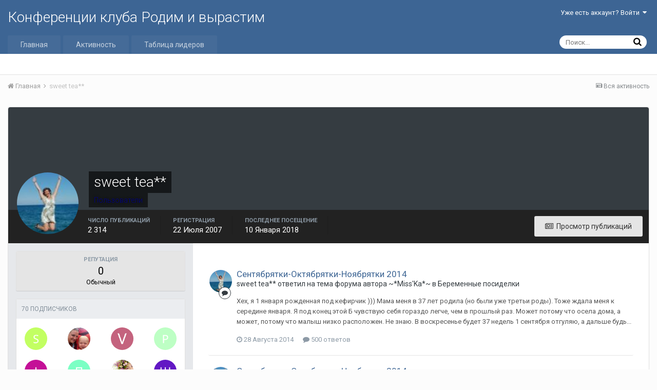

--- FILE ---
content_type: text/html;charset=UTF-8
request_url: http://rodim.ru/index.php?/profile/24460-sweet-tea/
body_size: 17979
content:
<!DOCTYPE html>
<html lang="ru-RU" dir="ltr">
	<head>
		<title>sweet tea** - Конференции клуба Родим и вырастим</title>
		
		<!--[if lt IE 9]>
			<link rel="stylesheet" type="text/css" href="http://rodim.ru/uploads/css_built_1/5e61784858ad3c11f00b5706d12afe52_ie8.css.4da1a045f28fc1a20d8b5f6756d437f6.css">
		    <script src="//rodim.ru/applications/core/interface/html5shiv/html5shiv.js"></script>
		<![endif]-->
		
<meta charset="utf-8">

	<meta name="viewport" content="width=device-width, initial-scale=1">



	
		
			
				<meta property="og:site_name" content="Конференции клуба Родим и вырастим">
			
		
	

	
		
			
				<meta property="og:locale" content="ru_RU">
			
		
	

<meta name="theme-color" content="#3d6594">
<link rel="canonical" href="http://rodim.ru/index.php?/profile/24460-sweet-tea/" />


		


	
		<link href="https://fonts.googleapis.com/css?family=Roboto:300,300i,400,400i,700,700i" rel="stylesheet">
	



	<link rel='stylesheet' href='http://rodim.ru/uploads/css_built_1/341e4a57816af3ba440d891ca87450ff_framework.css.1fd277de6d3dbf0ece36a41ef240307e.css?v=e3f72d5162' media='all'>

	<link rel='stylesheet' href='http://rodim.ru/uploads/css_built_1/05e81b71abe4f22d6eb8d1a929494829_responsive.css.d8b6527e5f54c5e50fdce01b03ac5727.css?v=e3f72d5162' media='all'>

	<link rel='stylesheet' href='http://rodim.ru/uploads/css_built_1/90eb5adf50a8c640f633d47fd7eb1778_core.css.a8f676f5e0cb4b44ca4796c554cc4bbb.css?v=e3f72d5162' media='all'>

	<link rel='stylesheet' href='http://rodim.ru/uploads/css_built_1/5a0da001ccc2200dc5625c3f3934497d_core_responsive.css.f5865ff08061c053ce0149266e343169.css?v=e3f72d5162' media='all'>

	<link rel='stylesheet' href='http://rodim.ru/uploads/css_built_1/ffdbd8340d5c38a97b780eeb2549bc3f_profiles.css.5313f037fc72b9504cd0d83d0da5eaa0.css?v=e3f72d5162' media='all'>

	<link rel='stylesheet' href='http://rodim.ru/uploads/css_built_1/f2ef08fd7eaff94a9763df0d2e2aaa1f_streams.css.30f3986280ab02e15d8ddedc47f78c65.css?v=e3f72d5162' media='all'>

	<link rel='stylesheet' href='http://rodim.ru/uploads/css_built_1/9be4fe0d9dd3ee2160f368f53374cd3f_leaderboard.css.4d8a76a086ee25715333e00f4a3710a5.css?v=e3f72d5162' media='all'>

	<link rel='stylesheet' href='http://rodim.ru/uploads/css_built_1/125515e1b6f230e3adf3a20c594b0cea_profiles_responsive.css.9d5950e626647631576775e79f709f32.css?v=e3f72d5162' media='all'>

	<link rel='stylesheet' href='http://rodim.ru/uploads/css_built_1/37c6452ea623de41c991284837957128_gallery.css.15837d2a374746820aa10a778b8dbf11.css?v=e3f72d5162' media='all'>

	<link rel='stylesheet' href='http://rodim.ru/uploads/css_built_1/22e9af7d7c6ac7ddc7db0f1b0d471efc_gallery_responsive.css.68745344239c1d5d650e2cbed90a57dc.css?v=e3f72d5162' media='all'>




<link rel='stylesheet' href='http://rodim.ru/uploads/css_built_1/258adbb6e4f3e83cd3b355f84e3fa002_custom.css.a33cb95069354f886f4da7dcf0dc6be6.css?v=e3f72d5162' media='all'>



		
		

	</head>
	<body class='ipsApp ipsApp_front ipsJS_none ipsClearfix' data-controller='core.front.core.app' data-message="" data-pageApp='core' data-pageLocation='front' data-pageModule='members' data-pageController='profile'>
		<a href='#elContent' class='ipsHide' title='Перейти к основному контенту на странице' accesskey='m'>Перейти к контенту</a>
		
		<div id='ipsLayout_header' class='ipsClearfix'>
			

			


			
<ul id='elMobileNav' class='ipsList_inline ipsResponsive_hideDesktop ipsResponsive_block' data-controller='core.front.core.mobileNav' data-default="core_statuses_status">
	
		
			<li id='elMobileBreadcrumb'>
				<a href='http://rodim.ru/'>
					<span>Главная</span>
				</a>
			</li>
		
	
	
	
	<li >
		<a data-action="defaultStream" class='ipsType_light'  href='http://rodim.ru/index.php?/discover/'><i class='icon-newspaper'></i></a>
	</li>

	
		<li class='ipsJS_show'>
			<a href='http://rodim.ru/index.php?/search/' data-action="mobileSearch"><i class='fa fa-search'></i></a>
		</li>
	
	<li data-ipsDrawer data-ipsDrawer-drawerElem='#elMobileDrawer'>
		<a href='#'>
			
			
				
			
			
			
			<i class='fa fa-navicon'></i>
		</a>
	</li>
</ul>
			<header>
				<div class='ipsLayout_container'>
					

<a href='http://rodim.ru/' id='elSiteTitle' accesskey='1'>Конференции клуба Родим и вырастим</a>

					

	<ul id='elUserNav' class='ipsList_inline cSignedOut ipsClearfix ipsResponsive_hidePhone ipsResponsive_block'>
		
		<li id='elSignInLink'>
			
				<a href='http://rodim.ru/index.php?/login/' data-ipsMenu-closeOnClick="false" data-ipsMenu id='elUserSignIn'>
					Уже есть аккаунт? Войти &nbsp;<i class='fa fa-caret-down'></i>
				</a>
			
			
<div id='elUserSignIn_menu' class='ipsMenu ipsMenu_auto ipsHide'>
	<div data-role="loginForm">
		
		
			
				
<form accept-charset='utf-8' class="ipsPad ipsForm ipsForm_vertical" method='post' action='http://rodim.ru/index.php?/login/' data-ipsValidation novalidate>
	<input type="hidden" name="login__standard_submitted" value="1">
	
		<input type="hidden" name="csrfKey" value="77200bce9b7184ba7f7226d5b701c001">
	
	<h4 class="ipsType_sectionHead">Войти</h4>
	<br><br>
	<ul class='ipsList_reset'>
		
			
				
					<li class="ipsFieldRow ipsFieldRow_noLabel ipsFieldRow_fullWidth">
						<input type="text" required placeholder="Имя пользователя" name='auth' id='auth'>
					</li>
				
			
				
					<li class="ipsFieldRow ipsFieldRow_noLabel ipsFieldRow_fullWidth">
						<input type="password" required placeholder="Пароль" name='password' id='password'>
					</li>
				
			
				
					
<li class='ipsFieldRow ipsFieldRow_checkbox ipsClearfix ' id="9c7ffa65f11c317804907d1e35f70d9d">
	
		
		
<input type="hidden" name="remember_me" value="0">
<span class='ipsCustomInput'>
	<input
		type='checkbox'
		name='remember_me_checkbox'
		value='1'
		id="check_9c7ffa65f11c317804907d1e35f70d9d"
		data-toggle-id="9c7ffa65f11c317804907d1e35f70d9d"
		checked aria-checked='true'
		
		
		
		
		
		
	>
	
	<span></span>
</span>


		
		<div class='ipsFieldRow_content'>
			<label class='ipsFieldRow_label' for='check_9c7ffa65f11c317804907d1e35f70d9d'>Запомнить меня </label>
			


<span class='ipsFieldRow_desc'>
	Не рекомендовано на общедоступных компьютерах
</span>
			
			
		</div>
	
</li>
				
			
		
		<li class="ipsFieldRow ipsFieldRow_fullWidth">
			<br>
			<button type="submit" class="ipsButton ipsButton_primary ipsButton_small" id="elSignIn_submit">Войти</button>
			<br>
			<p class="ipsType_right ipsType_small">
				<a href='http://rodim.ru/index.php?/lostpassword/' data-ipsDialog data-ipsDialog-title='Забыли пароль?'>Забыли пароль?</a>
			</p>
		</li>
	</ul>
</form>
			
		
		
	</div>
</div>
		</li>
		
	</ul>

				</div>
			</header>
			

	<nav data-controller='core.front.core.navBar' class=''>
		<div class='ipsNavBar_primary ipsLayout_container  ipsClearfix'>
			
				<div id='elSearch' class='ipsPos_right' data-controller='core.front.core.quickSearch' data-default="core_statuses_status">
					<form accept-charset='utf-8' action='//rodim.ru/index.php?/search/' method='post'>
						<a href='#' id='elSearchFilter' data-ipsMenu data-ipsMenu-selectable='radio' data-ipsMenu-appendTo='#elSearch' class="ipsHide">
							<span data-role='searchingIn'>
								
									
									Статусы
								
							</span>
							<i class='fa fa-caret-down'></i>
						</a>
						<input type="hidden" name="type" value="core_statuses_status" data-role="searchFilter">
						<ul id='elSearchFilter_menu' class='ipsMenu ipsMenu_selectable ipsMenu_narrow ipsHide'>
							<li class='ipsMenu_item ' data-ipsMenuValue='all'>
								<a href='http://rodim.ru/index.php?app=core&amp;module=search&amp;controller=search&amp;csrfKey=77200bce9b7184ba7f7226d5b701c001' title='Весь контент'>Весь контент</a>
							</li>
							<li class='ipsMenu_sep'><hr></li>
							
							<li data-role='globalSearchMenuOptions'></li>
							<li class='ipsMenu_item ipsMenu_itemNonSelect'>
								<a href='http://rodim.ru/index.php?/search/' accesskey='4'><i class='fa fa-cog'></i> Расширенный поиск</a>
							</li>
						</ul>
						<input type='search' id='elSearchField' placeholder='Поиск...' name='q'>
						<button type='submit'><i class='fa fa-search'></i></button>
					</form>
				</div>
			
			<ul data-role="primaryNavBar" class='ipsResponsive_showDesktop ipsResponsive_block'>
				


	
		
		
		<li  id='elNavSecondary_1' data-role="navBarItem" data-navApp="core" data-navExt="CustomItem">
			
			
				<a href="http://rodim.ru/index.php"  data-navItem-id="1" >
					Главная
				</a>
			
			
				<ul class='ipsNavBar_secondary ipsHide' data-role='secondaryNavBar'>
					


	
	

	
		
		
		<li  id='elNavSecondary_10' data-role="navBarItem" data-navApp="forums" data-navExt="Forums">
			
			
				<a href="http://rodim.ru/index.php"  data-navItem-id="10" >
					Форумы
				</a>
			
			
		</li>
	
	

	
		
		
		<li  id='elNavSecondary_11' data-role="navBarItem" data-navApp="gallery" data-navExt="Gallery">
			
			
				<a href="http://rodim.ru/index.php?/gallery/"  data-navItem-id="11" >
					Галерея
				</a>
			
			
		</li>
	
	

	
		
		
		<li  id='elNavSecondary_12' data-role="navBarItem" data-navApp="blog" data-navExt="Blogs">
			
			
				<a href="http://rodim.ru/index.php?/blogs/"  data-navItem-id="12" >
					Блоги
				</a>
			
			
		</li>
	
	

	
	

	
		
		
		<li  id='elNavSecondary_14' data-role="navBarItem" data-navApp="core" data-navExt="StaffDirectory">
			
			
				<a href="http://rodim.ru/index.php?/staff/"  data-navItem-id="14" >
					Администрация
				</a>
			
			
		</li>
	
	

	
		
		
		<li  id='elNavSecondary_15' data-role="navBarItem" data-navApp="core" data-navExt="OnlineUsers">
			
			
				<a href="http://rodim.ru/index.php?/online/"  data-navItem-id="15" >
					Пользователи онлайн
				</a>
			
			
		</li>
	
	

	
		
		
		<li  id='elNavSecondary_16' data-role="navBarItem" data-navApp="core" data-navExt="Leaderboard">
			
			
				<a href="http://rodim.ru/index.php?/leaderboard/"  data-navItem-id="16" >
					Таблица лидеров
				</a>
			
			
		</li>
	
	

					<li class='ipsHide' id='elNavigationMore_1' data-role='navMore'>
						<a href='#' data-ipsMenu data-ipsMenu-appendTo='#elNavigationMore_1' id='elNavigationMore_1_dropdown'>Больше <i class='fa fa-caret-down'></i></a>
						<ul class='ipsHide ipsMenu ipsMenu_auto' id='elNavigationMore_1_dropdown_menu' data-role='moreDropdown'></ul>
					</li>
				</ul>
			
		</li>
	
	

	
		
		
		<li  id='elNavSecondary_2' data-role="navBarItem" data-navApp="core" data-navExt="CustomItem">
			
			
				<a href="http://rodim.ru/index.php?/discover/"  data-navItem-id="2" >
					Активность
				</a>
			
			
				<ul class='ipsNavBar_secondary ipsHide' data-role='secondaryNavBar'>
					


	
		
		
		<li  id='elNavSecondary_4' data-role="navBarItem" data-navApp="core" data-navExt="AllActivity">
			
			
				<a href="http://rodim.ru/index.php?/discover/"  data-navItem-id="4" >
					Вся активность
				</a>
			
			
		</li>
	
	

	
	

	
	

	
	

	
		
		
		<li  id='elNavSecondary_8' data-role="navBarItem" data-navApp="core" data-navExt="Search">
			
			
				<a href="http://rodim.ru/index.php?/search/"  data-navItem-id="8" >
					Поиск
				</a>
			
			
		</li>
	
	

	
	

					<li class='ipsHide' id='elNavigationMore_2' data-role='navMore'>
						<a href='#' data-ipsMenu data-ipsMenu-appendTo='#elNavigationMore_2' id='elNavigationMore_2_dropdown'>Больше <i class='fa fa-caret-down'></i></a>
						<ul class='ipsHide ipsMenu ipsMenu_auto' id='elNavigationMore_2_dropdown_menu' data-role='moreDropdown'></ul>
					</li>
				</ul>
			
		</li>
	
	

	
		
		
		<li  id='elNavSecondary_17' data-role="navBarItem" data-navApp="core" data-navExt="Leaderboard">
			
			
				<a href="http://rodim.ru/index.php?/leaderboard/"  data-navItem-id="17" >
					Таблица лидеров
				</a>
			
			
		</li>
	
	

				<li class='ipsHide' id='elNavigationMore' data-role='navMore'>
					<a href='#' data-ipsMenu data-ipsMenu-appendTo='#elNavigationMore' id='elNavigationMore_dropdown'>Больше</a>
					<ul class='ipsNavBar_secondary ipsHide' data-role='secondaryNavBar'>
						<li class='ipsHide' id='elNavigationMore_more' data-role='navMore'>
							<a href='#' data-ipsMenu data-ipsMenu-appendTo='#elNavigationMore_more' id='elNavigationMore_more_dropdown'>Больше <i class='fa fa-caret-down'></i></a>
							<ul class='ipsHide ipsMenu ipsMenu_auto' id='elNavigationMore_more_dropdown_menu' data-role='moreDropdown'></ul>
						</li>
					</ul>
				</li>
			</ul>
		</div>
	</nav>

		</div>
		<main id='ipsLayout_body' class='ipsLayout_container'>
			<div id='ipsLayout_contentArea'>
				<div id='ipsLayout_contentWrapper'>
					
<nav class='ipsBreadcrumb ipsBreadcrumb_top ipsFaded_withHover'>
	

	<ul class='ipsList_inline ipsPos_right'>
		
		<li >
			<a data-action="defaultStream" class='ipsType_light '  href='http://rodim.ru/index.php?/discover/'><i class='icon-newspaper'></i> <span>Вся активность</span></a>
		</li>
		
	</ul>

	<ul data-role="breadcrumbList">
		<li>
			<a title="Главная" href='http://rodim.ru/'>
				<span><i class='fa fa-home'></i> Главная <i class='fa fa-angle-right'></i></span>
			</a>
		</li>
		
		
			<li>
				
					<a href='http://rodim.ru/index.php?/profile/24460-sweet-tea/'>
						<span>sweet tea** </span>
					</a>
				
			</li>
		
	</ul>
</nav>
					
					<div id='ipsLayout_mainArea'>
						<a id='elContent'></a>
						
						
						
						

	<div class='cWidgetContainer '  data-role='widgetReceiver' data-orientation='horizontal' data-widgetArea='header'>
		<ul class='ipsList_reset'>
			
				
					
					<li class='ipsWidget ipsWidget_horizontal ipsBox ipsWidgetHide ipsHide' data-blockID='app_core_announcements_announcements' data-blockConfig="true" data-blockTitle="Объявления" data-blockErrorMessage="Этот блок не отображается. Требуется настройка блока либо перезагрузка страницы." data-controller='core.front.widgets.block'></li>
				
			
		</ul>
	</div>

						

<!-- When altering this template be sure to also check for similar in the hovercard -->
<div data-controller='core.front.profile.main' class='ipsBox'>
	

<header data-role="profileHeader">
	<div class='ipsPageHead_special ' id='elProfileHeader' data-controller='core.front.core.coverPhoto' data-url="http://rodim.ru/index.php?/profile/24460-sweet-tea/&amp;csrfKey=77200bce9b7184ba7f7226d5b701c001" data-coverOffset='0'>
		
		
		<div class='ipsColumns ipsColumns_collapsePhone' data-hideOnCoverEdit>
			<div class='ipsColumn ipsColumn_fixed ipsColumn_narrow ipsPos_center' id='elProfilePhoto'>
				
					<a href="http://rodim.ru/uploads/profile/photo-24460.jpg" data-ipsLightbox class='ipsUserPhoto ipsUserPhoto_xlarge'>					
						<img src='http://rodim.ru/uploads/profile/photo-thumb-24460.jpg' alt=''>
					</a>
				
				
			</div>
			<div class='ipsColumn ipsColumn_fluid'>
				<div class='ipsPos_left ipsPad cProfileHeader_name ipsType_normal'>
					<h1 class='ipsType_reset ipsPageHead_barText'>
						sweet tea**

						
					</h1>
					<span>
						<span class='ipsPageHead_barText'><span style='color:darkblue'>Пользователи</span></span>
					</span>
				</div>
				
					<ul class='ipsList_inline ipsPad ipsResponsive_hidePhone ipsResponsive_block'>
						
							
							<li>

<div data-followApp='core' data-followArea='member' data-followID='24460'  data-controller='core.front.core.followButton'>
	
		

	
</div></li>
						
						
					</ul>
				
			</div>
		</div>
	</div>

	<div class='ipsGrid ipsAreaBackground ipsPad ipsResponsive_showPhone ipsResponsive_block'>
		
		
		

		
		
		<div data-role='switchView' class='ipsGrid_span12'>
			<div data-action="goToProfile" data-type='phone' class='ipsHide'>
				<a href='http://rodim.ru/index.php?/profile/24460-sweet-tea/' class='ipsButton ipsButton_light ipsButton_small ipsButton_fullWidth' title="Профиль sweet tea**"><i class='fa fa-user'></i></a>
			</div>
			<div data-action="browseContent" data-type='phone' class=''>
				<a href="http://rodim.ru/index.php?/profile/24460-sweet-tea/content/" class='ipsButton ipsButton_alternate ipsButton_small ipsButton_fullWidth'  title="Контент sweet tea**"><i class='fa fa-newspaper-o'></i></a>
			</div>
		</div>
	</div>

	<div id='elProfileStats' class='ipsClearfix'>
		<div data-role='switchView' class='ipsResponsive_hidePhone ipsResponsive_block'>
			<a href='http://rodim.ru/index.php?/profile/24460-sweet-tea/' class='ipsButton ipsButton_veryLight ipsButton_medium ipsPos_right ipsHide' data-action="goToProfile" data-type='full' title="Профиль sweet tea**"><i class='fa fa-user'></i> <span class='ipsResponsive_showDesktop ipsResponsive_inline'>&nbsp;Просмотр профиля</span></a>
			<a href="http://rodim.ru/index.php?/profile/24460-sweet-tea/content/" class='ipsButton ipsButton_light ipsButton_medium ipsPos_right ' data-action="browseContent" data-type='full' title="Контент sweet tea**"><i class='fa fa-newspaper-o'></i> <span class='ipsResponsive_showDesktop ipsResponsive_inline'>&nbsp;Просмотр публикаций</span></a>
		</div>
		<ul class='ipsList_inline ipsPos_left'>
			<li>
				<h4 class='ipsType_minorHeading'>Число публикаций</h4>
				2 314
			</li>
			<li>
				<h4 class='ipsType_minorHeading'>Регистрация</h4>
				<time datetime='2007-07-22T16:09:10Z' title='22.07.2007 16:09 ' data-short='18 л'>22 Июля 2007</time>
			</li>
			<li>
				<h4 class='ipsType_minorHeading'>Последнее посещение</h4>
				<span>
					 <time datetime='2018-01-10T21:47:16Z' title='10.01.2018 21:47 ' data-short='8 л'>10 Января 2018</time>
				</span>
			</li>
			
		</ul>
	</div>
</header>
	<div data-role="profileContent">

		<div class='ipsColumns ipsColumns_noSpacing ipsColumns_collapseTablet' data-controller="core.front.profile.body">
			<div class='ipsColumn ipsColumn_fixed ipsColumn_veryWide ipsAreaBackground' id='elProfileInfoColumn'>
				<div class='ipsPad'>
					
						
						<div class='cProfileSidebarBlock ipsBox ipsSpacer_bottom'>
							
								<div class='cProfileRepScore ipsPad_half cProfileRepScore_neutral'>
									<h2 class='ipsType_minorHeading'>Репутация</h2>
									<span class='cProfileRepScore_points'>0</span>
									
										<span class='cProfileRepScore_title'>Обычный</span>
									
									
								</div>
							
						</div>
					
					
					
                        
                    
					
						<div class='ipsWidget ipsWidget_vertical cProfileSidebarBlock ipsBox ipsSpacer_bottom' id='elFollowers' data-feedID='member-24460' data-controller='core.front.profile.followers'>
							

<h2 class='ipsWidget_title ipsType_reset'>
	
	70 подписчиков
</h2>
<div class='ipsWidget_inner'>
	
		<ul class='ipsGrid ipsSpacer_top'>
			
				
					<li class='ipsGrid_span3 ipsType_center ' data-ipsTooltip title='Strausiha*'>


	<a href="http://rodim.ru/index.php?/profile/15719-strausiha/"  class="ipsUserPhoto ipsUserPhoto_mini" title="Перейти в профиль пользователя Strausiha*">
		<img src='http://rodim.ru/uploads/monthly_2017_12/S_member_15719.png' alt='Strausiha*'>
	</a>
</li>
				
			
				
					<li class='ipsGrid_span3 ipsType_center ' data-ipsTooltip title='А_Л_И_С_А*'>


	<a href="http://rodim.ru/index.php?/profile/15168-a_l_i_s_a/"  class="ipsUserPhoto ipsUserPhoto_mini" title="Перейти в профиль пользователя А_Л_И_С_А*">
		<img src='http://rodim.ru/uploads/profile/photo-thumb-15168.jpg' alt='А_Л_И_С_А*'>
	</a>
</li>
				
			
				
					<li class='ipsGrid_span3 ipsType_center ' data-ipsTooltip title='veronika27'>


	<a href="http://rodim.ru/index.php?/profile/81256-veronika27/"  class="ipsUserPhoto ipsUserPhoto_mini" title="Перейти в профиль пользователя veronika27">
		<img src='http://rodim.ru/uploads/monthly_2018_01/V_member_81256.png' alt='veronika27'>
	</a>
</li>
				
			
				
					<li class='ipsGrid_span3 ipsType_center ' data-ipsTooltip title='planta**'>


	<a href="http://rodim.ru/index.php?/profile/13328-planta/"  class="ipsUserPhoto ipsUserPhoto_mini" title="Перейти в профиль пользователя planta**">
		<img src='http://rodim.ru/uploads/monthly_2017_12/P_member_13328.png' alt='planta**'>
	</a>
</li>
				
			
				
					<li class='ipsGrid_span3 ipsType_center ' data-ipsTooltip title='Jessika*'>


	<a href="http://rodim.ru/index.php?/profile/11586-jessika/"  class="ipsUserPhoto ipsUserPhoto_mini" title="Перейти в профиль пользователя Jessika*">
		<img src='http://rodim.ru/uploads/monthly_2017_12/J_member_11586.png' alt='Jessika*'>
	</a>
</li>
				
			
				
					<li class='ipsGrid_span3 ipsType_center ' data-ipsTooltip title='пузяка'>


	<a href="http://rodim.ru/index.php?/profile/60199-puzyaka/"  class="ipsUserPhoto ipsUserPhoto_mini" title="Перейти в профиль пользователя пузяка">
		<img src='http://rodim.ru/uploads/monthly_2017_12/5a477107934fb__member_60199.png' alt='пузяка'>
	</a>
</li>
				
			
				
					<li class='ipsGrid_span3 ipsType_center ' data-ipsTooltip title='Woman Riddle'>


	<a href="http://rodim.ru/index.php?/profile/77979-woman-riddle/"  class="ipsUserPhoto ipsUserPhoto_mini" title="Перейти в профиль пользователя Woman Riddle">
		<img src='http://rodim.ru/uploads/profile/photo-thumb-77979.jpg' alt='Woman Riddle'>
	</a>
</li>
				
			
				
					<li class='ipsGrid_span3 ipsType_center ' data-ipsTooltip title='Шаманка**'>


	<a href="http://rodim.ru/index.php?/profile/1401-shamanka/"  class="ipsUserPhoto ipsUserPhoto_mini" title="Перейти в профиль пользователя Шаманка**">
		<img src='http://rodim.ru/uploads/monthly_2017_12/5a3fc4b249d8d__member_1401.png' alt='Шаманка**'>
	</a>
</li>
				
			
				
					<li class='ipsGrid_span3 ipsType_center ' data-ipsTooltip title='Ю...**'>


	<a href="http://rodim.ru/index.php?/profile/53265-yu/"  class="ipsUserPhoto ipsUserPhoto_mini" title="Перейти в профиль пользователя Ю...**">
		<img src='http://rodim.ru/uploads/monthly_2017_12/5a431d797fda7__member_53265.png' alt='Ю...**'>
	</a>
</li>
				
			
				
					<li class='ipsGrid_span3 ipsType_center ' data-ipsTooltip title='Akishura*'>


	<a href="http://rodim.ru/index.php?/profile/20506-akishura/"  class="ipsUserPhoto ipsUserPhoto_mini" title="Перейти в профиль пользователя Akishura*">
		<img src='http://rodim.ru/uploads/monthly_2018_01/A_member_20506.png' alt='Akishura*'>
	</a>
</li>
				
			
				
					<li class='ipsGrid_span3 ipsType_center ' data-ipsTooltip title='esposa'>


	<a href="http://rodim.ru/index.php?/profile/7763-esposa/"  class="ipsUserPhoto ipsUserPhoto_mini" title="Перейти в профиль пользователя esposa">
		<img src='http://rodim.ru/uploads/monthly_2017_12/E_member_7763.png' alt='esposa'>
	</a>
</li>
				
			
				
					<li class='ipsGrid_span3 ipsType_center ' data-ipsTooltip title='Евгенюшка'>


	<a href="http://rodim.ru/index.php?/profile/59148-evgenyushka/"  class="ipsUserPhoto ipsUserPhoto_mini" title="Перейти в профиль пользователя Евгенюшка">
		<img src='http://rodim.ru/uploads/profile/photo-thumb-59148.jpg' alt='Евгенюшка'>
	</a>
</li>
				
			
		</ul>
	
</div>

	<p class='ipsType_right ipsType_reset ipsPad_half ipsType_small ipsType_light ipsAreaBackground_light'>
		<a href='http://rodim.ru/index.php?/profile/24460-sweet-tea/followers/' class='ipsType_blendLinks'>Смотреть всех подписчиков <i class='fa fa-caret-right'></i></a>
	</p>

						</div>
	 				

	 				
						<div class='ipsWidget ipsWidget_vertical cProfileSidebarBlock ipsBox ipsSpacer_bottom'>
							<h2 class='ipsWidget_title ipsType_reset'>О sweet tea**</h2>
							<div class='ipsWidget_inner ipsPad'>
								
								<ul class='ipsDataList ipsDataList_reducedSpacing cProfileFields'>
									
									
										<li class='ipsDataItem'>
											<span class='ipsDataItem_generic ipsDataItem_size3 ipsType_break'><strong>Звание</strong></span>
											<div class='ipsDataItem_generic ipsType_break'>
												
													Аксакал
													<br>
												
												<img src='http://rodim.ru/uploads/monthly_2018_01/7.png.337fe41cbba728a1edd1d2279393a9ee.png' alt=''>
											</div>
										</li>
									
									
										<li class='ipsDataItem'>
											<span class='ipsDataItem_generic ipsDataItem_size3 ipsType_break'><strong>День рождения</strong></span>
											<span class='ipsDataItem_generic'>01.01.1987</span>
										</li>
									
								</ul>
							</div>
						</div>
					
					
						
						<div class='ipsWidget ipsWidget_vertical cProfileSidebarBlock ipsBox ipsSpacer_bottom'>
							
                                <h2 class='ipsWidget_title ipsType_reset'>Наши малышки</h2>
                            
                            <div class='ipsWidget_inner ipsPad'>
								<ul class='ipsDataList ipsDataList_reducedSpacing cProfileFields'>
									
									
										<li class='ipsDataItem ipsType_break'>
											<span class='ipsDataItem_generic ipsDataItem_size3 ipsType_break'><strong>Ваш первенец</strong></span>
											<div class='ipsDataItem_generic'><div class='ipsType_break ipsContained'>Влад 6 апреля 2007год</div></div>
										</li>
									
									
								</ul>
							</div>
						</div>
						
					
						
						<div class='ipsWidget ipsWidget_vertical cProfileSidebarBlock ipsBox ipsSpacer_bottom'>
							
                                <h2 class='ipsWidget_title ipsType_reset'>Контакты</h2>
                            
                            <div class='ipsWidget_inner ipsPad'>
								<ul class='ipsDataList ipsDataList_reducedSpacing cProfileFields'>
									
									
										<li class='ipsDataItem ipsType_break'>
											<span class='ipsDataItem_generic ipsDataItem_size3 ipsType_break'><strong>Сайт</strong></span>
											<div class='ipsDataItem_generic'><div class='ipsType_break ipsContained'>http://www.konferance.ru</div></div>
										</li>
									
									
									
										<li class='ipsDataItem ipsType_break'>
											<span class='ipsDataItem_generic ipsDataItem_size3 ipsType_break'><strong>ICQ</strong></span>
											<div class='ipsDataItem_generic'><div class='ipsType_break ipsContained'>0</div></div>
										</li>
									
									
								</ul>
							</div>
						</div>
						
					
						
						<div class='ipsWidget ipsWidget_vertical cProfileSidebarBlock ipsBox ipsSpacer_bottom'>
							
                                <h2 class='ipsWidget_title ipsType_reset'>Информация</h2>
                            
                            <div class='ipsWidget_inner ipsPad'>
								<ul class='ipsDataList ipsDataList_reducedSpacing cProfileFields'>
									
									
										<li class='ipsDataItem ipsType_break'>
											<span class='ipsDataItem_generic ipsDataItem_size3 ipsType_break'><strong>Пол</strong></span>
											<div class='ipsDataItem_generic'><div class='ipsType_break ipsContained'>Женщина</div></div>
										</li>
									
									
									
										<li class='ipsDataItem ipsType_break'>
											<span class='ipsDataItem_generic ipsDataItem_size3 ipsType_break'><strong>Город</strong></span>
											<div class='ipsDataItem_generic'><div class='ipsType_break ipsContained'>Москва, Ногинск, Ковров</div></div>
										</li>
									
									
								</ul>
							</div>
						</div>
						
					
					
					
				</div>

			</div>
			<section class='ipsColumn ipsColumn_fluid'>
				

<div id='elProfileTabs_content' class='ipsTabs_panels ipsPad_double ipsAreaBackground_reset'>
	
		
			<div id="ipsTabs_elProfileTabs_elProfileTab_activity_panel" class='ipsTabs_panel ipsAreaBackground_reset'>
				
<div data-controller="core.front.statuses.statusFeed">
	
	
		<ol class='ipsStream ipsList_reset' data-role='activityStream' id='elProfileActivityOverview'>
			
				

<li class='ipsStreamItem ipsStreamItem_contentBlock ipsStreamItem_expanded ipsAreaBackground_reset ipsPad  ' data-role='activityItem' data-timestamp='1409219263'>
	<div class='ipsStreamItem_container ipsClearfix'>
		
			
			<div class='ipsStreamItem_header ipsPhotoPanel ipsPhotoPanel_mini'>
								
					<span class='ipsStreamItem_contentType' data-ipsTooltip title='Сообщение'><i class='fa fa-comment'></i></span>
				
				

	<a href="http://rodim.ru/index.php?/profile/24460-sweet-tea/" data-ipsHover data-ipsHover-target="http://rodim.ru/index.php?/profile/24460-sweet-tea/&amp;do=hovercard" class="ipsUserPhoto ipsUserPhoto_mini" title="Перейти в профиль пользователя sweet tea**">
		<img src='http://rodim.ru/uploads/profile/photo-thumb-24460.jpg' alt=''>
	</a>

				<div class=''>
					
					<h2 class='ipsType_reset ipsStreamItem_title ipsContained_container ipsStreamItem_titleSmall'>
						
						
						<span class='ipsType_break ipsContained'>
							<a href='http://rodim.ru/index.php?/topic/160404-sentyabryatki-oktyabryatki-noyabryatki-2014/&amp;do=findComment&amp;comment=7893003' data-linkType="link" data-searchable>Сентябрятки-Октябрятки-Ноябрятки 2014</a>
						</span>
						
					</h2>
					
						<p class='ipsType_reset ipsStreamItem_status ipsType_blendLinks'>
							sweet tea** ответил на тема форума автора ~*Miss&#039;Ka*~ в <a href='http://rodim.ru/index.php?/forum/95-beremennye-posidelki/'>Беременные посиделки</a>
						</p>
					
					
						
					
				</div>
			</div>
			
				<div class='ipsStreamItem_snippet ipsType_break'>
					
					 	

	<div class='ipsType_richText ipsContained ipsType_medium'>
		<div data-ipsTruncate data-ipsTruncate-type='remove' data-ipsTruncate-size='3 lines' data-ipsTruncate-watch='false'>
			Хех, я 1 января рожденная под кефирчик ))) Мама меня в 37 лет родила (но были уже третьи роды). Тоже ждала меня к середине января. 
  
Я под конец этой Б чувствую себя гораздо легче, чем в прошлый раз. Может потому что осела дома, а может, потому что малыш низко расположен. Не знаю.  
  
В воскресенье будет 37 недель 1 сентября отгуляю, а дальше будь что будет! 
  
Влад мне какую-то цифру называл, а я забыла ))))
		</div>
	</div>

					
				</div>
				<ul class='ipsList_inline ipsStreamItem_meta'>
					<li class='ipsType_light ipsType_medium'>
						<a href='http://rodim.ru/index.php?/topic/160404-sentyabryatki-oktyabryatki-noyabryatki-2014/&amp;do=findComment&amp;comment=7893003' class='ipsType_blendLinks'><i class='fa fa-clock-o'></i> <time datetime='2014-08-28T09:47:43Z' title='28.08.2014 09:47 ' data-short='11 г'>28 Августа 2014</time></a>
					</li>
					
						<li class='ipsType_light ipsType_medium'>
							<a href='http://rodim.ru/index.php?/topic/160404-sentyabryatki-oktyabryatki-noyabryatki-2014/&amp;do=findComment&amp;comment=7893003' class='ipsType_blendLinks'>
								
									<i class='fa fa-comment'></i> 500 ответов
								
							</a>
						</li>
					
					
					
				</ul>
			
		
	</div>
</li>
			
				

<li class='ipsStreamItem ipsStreamItem_contentBlock ipsStreamItem_expanded ipsAreaBackground_reset ipsPad  ' data-role='activityItem' data-timestamp='1408993957'>
	<div class='ipsStreamItem_container ipsClearfix'>
		
			
			<div class='ipsStreamItem_header ipsPhotoPanel ipsPhotoPanel_mini'>
								
					<span class='ipsStreamItem_contentType' data-ipsTooltip title='Сообщение'><i class='fa fa-comment'></i></span>
				
				

	<a href="http://rodim.ru/index.php?/profile/24460-sweet-tea/" data-ipsHover data-ipsHover-target="http://rodim.ru/index.php?/profile/24460-sweet-tea/&amp;do=hovercard" class="ipsUserPhoto ipsUserPhoto_mini" title="Перейти в профиль пользователя sweet tea**">
		<img src='http://rodim.ru/uploads/profile/photo-thumb-24460.jpg' alt=''>
	</a>

				<div class=''>
					
					<h2 class='ipsType_reset ipsStreamItem_title ipsContained_container ipsStreamItem_titleSmall'>
						
						
						<span class='ipsType_break ipsContained'>
							<a href='http://rodim.ru/index.php?/topic/160404-sentyabryatki-oktyabryatki-noyabryatki-2014/&amp;do=findComment&amp;comment=7892319' data-linkType="link" data-searchable>Сентябрятки-Октябрятки-Ноябрятки 2014</a>
						</span>
						
					</h2>
					
						<p class='ipsType_reset ipsStreamItem_status ipsType_blendLinks'>
							sweet tea** ответил на тема форума автора ~*Miss&#039;Ka*~ в <a href='http://rodim.ru/index.php?/forum/95-beremennye-posidelki/'>Беременные посиделки</a>
						</p>
					
					
						
					
				</div>
			</div>
			
				<div class='ipsStreamItem_snippet ipsType_break'>
					
					 	

	<div class='ipsType_richText ipsContained ipsType_medium'>
		<div data-ipsTruncate data-ipsTruncate-type='remove' data-ipsTruncate-size='3 lines' data-ipsTruncate-watch='false'>
			Я о родах боюсь подумать. Мне оба раза было прикольно рожать. Но каждый раз я боялась сюрпризов. Так же и сейчас. Очень надеюсь, что муж в этот момент будет со мной, а не на работе. Я даже загоняться не хочу по поводу теории. В прошлый раз мне не успели кресло настроить и потуги закончились в нужный момент. Но как-то все само разрулилось. Серега даже помог словами (я только его и смогла услышать). 
  
Шмоток у моего Принца до года завались! Перестирала и погладила только на выписку и на первый месяц. Самое крошечное. Отложила на полку выше шмотки от месяца до трех. А еще на полку выше - от 3 до 6 мес. А вот от 6 мес до года в пакет сложила и засунула пока подальше. 
  
На комоде сегодня организовала пеленальник. Я не стала в этот раз покупать доску и подстилку для пеленания. Ну вот ни к чему оно мне. Разобралась с верхней одеждой для малыша и с шапками. 
  
Осталось балкон разобрать и привезти коляску для балкона, которую еще надо постирать. 
  
Я уже прям жду-жду своего Принца! Так я соскучилась по самому сладкому периоду ))) Эйфория после родов! Малявочка, которая сосет грудь, теплота в доме, нежная музыка, приглушенный свет по ночам. Ох, как уже хочется это вновь испытать! 
  
Но сначала нам надо отправить Влада в школу!
		</div>
	</div>

					
				</div>
				<ul class='ipsList_inline ipsStreamItem_meta'>
					<li class='ipsType_light ipsType_medium'>
						<a href='http://rodim.ru/index.php?/topic/160404-sentyabryatki-oktyabryatki-noyabryatki-2014/&amp;do=findComment&amp;comment=7892319' class='ipsType_blendLinks'><i class='fa fa-clock-o'></i> <time datetime='2014-08-25T19:12:37Z' title='25.08.2014 19:12 ' data-short='11 г'>25 Августа 2014</time></a>
					</li>
					
						<li class='ipsType_light ipsType_medium'>
							<a href='http://rodim.ru/index.php?/topic/160404-sentyabryatki-oktyabryatki-noyabryatki-2014/&amp;do=findComment&amp;comment=7892319' class='ipsType_blendLinks'>
								
									<i class='fa fa-comment'></i> 500 ответов
								
							</a>
						</li>
					
					
					
				</ul>
			
		
	</div>
</li>
			
				

<li class='ipsStreamItem ipsStreamItem_contentBlock ipsStreamItem_expanded ipsAreaBackground_reset ipsPad  ' data-role='activityItem' data-timestamp='1408442237'>
	<div class='ipsStreamItem_container ipsClearfix'>
		
			
			<div class='ipsStreamItem_header ipsPhotoPanel ipsPhotoPanel_mini'>
								
					<span class='ipsStreamItem_contentType' data-ipsTooltip title='Сообщение'><i class='fa fa-comment'></i></span>
				
				

	<a href="http://rodim.ru/index.php?/profile/24460-sweet-tea/" data-ipsHover data-ipsHover-target="http://rodim.ru/index.php?/profile/24460-sweet-tea/&amp;do=hovercard" class="ipsUserPhoto ipsUserPhoto_mini" title="Перейти в профиль пользователя sweet tea**">
		<img src='http://rodim.ru/uploads/profile/photo-thumb-24460.jpg' alt=''>
	</a>

				<div class=''>
					
					<h2 class='ipsType_reset ipsStreamItem_title ipsContained_container ipsStreamItem_titleSmall'>
						
						
						<span class='ipsType_break ipsContained'>
							<a href='http://rodim.ru/index.php?/topic/160404-sentyabryatki-oktyabryatki-noyabryatki-2014/&amp;do=findComment&amp;comment=7891467' data-linkType="link" data-searchable>Сентябрятки-Октябрятки-Ноябрятки 2014</a>
						</span>
						
					</h2>
					
						<p class='ipsType_reset ipsStreamItem_status ipsType_blendLinks'>
							sweet tea** ответил на тема форума автора ~*Miss&#039;Ka*~ в <a href='http://rodim.ru/index.php?/forum/95-beremennye-posidelki/'>Беременные посиделки</a>
						</p>
					
					
						
					
				</div>
			</div>
			
				<div class='ipsStreamItem_snippet ipsType_break'>
					
					 	

	<div class='ipsType_richText ipsContained ipsType_medium'>
		<div data-ipsTruncate data-ipsTruncate-type='remove' data-ipsTruncate-size='3 lines' data-ipsTruncate-watch='false'>
			Tatinka*, мне так же нервы выворачивали в прошлую Б. До истерик каждый прием доходил. Я с мужем в итоге ходила, прям в кабинет его заводила. В этот раз у меня прибавка уже 18 кг!!! Это ненормально, но я ничего не могу сделать с весом. Более того - я почти не ем последний месяц. Врачиху я в эту Б поменяла сразу. И она адекватная!!! Отпустила меня до 2 сентября гулять (мы обе детей в школу поведем 1 сентября), у нее сейчас отпуск. И она не стала парить мне мозг, что я обязательно должна прийти к другому врачу на контроль, пока ее не будет. А в прошлую Б. меня упекли на дневной стационар, а через 3 дня я родила раньше времени. Ну и чего они добились? 
  
Ты себя как чувствуешь? Можешь сходить еще раз на доплер? Это важно. Если ребенку реально не хватает кислорода, тогда может они прокапают или проколют актовегин.
		</div>
	</div>

					
				</div>
				<ul class='ipsList_inline ipsStreamItem_meta'>
					<li class='ipsType_light ipsType_medium'>
						<a href='http://rodim.ru/index.php?/topic/160404-sentyabryatki-oktyabryatki-noyabryatki-2014/&amp;do=findComment&amp;comment=7891467' class='ipsType_blendLinks'><i class='fa fa-clock-o'></i> <time datetime='2014-08-19T09:57:17Z' title='19.08.2014 09:57 ' data-short='11 г'>19 Августа 2014</time></a>
					</li>
					
						<li class='ipsType_light ipsType_medium'>
							<a href='http://rodim.ru/index.php?/topic/160404-sentyabryatki-oktyabryatki-noyabryatki-2014/&amp;do=findComment&amp;comment=7891467' class='ipsType_blendLinks'>
								
									<i class='fa fa-comment'></i> 500 ответов
								
							</a>
						</li>
					
					
					
				</ul>
			
		
	</div>
</li>
			
				

<li class='ipsStreamItem ipsStreamItem_contentBlock ipsStreamItem_expanded ipsAreaBackground_reset ipsPad  ' data-role='activityItem' data-timestamp='1408229169'>
	<div class='ipsStreamItem_container ipsClearfix'>
		
			
			<div class='ipsStreamItem_header ipsPhotoPanel ipsPhotoPanel_mini'>
								
					<span class='ipsStreamItem_contentType' data-ipsTooltip title='Сообщение'><i class='fa fa-comment'></i></span>
				
				

	<a href="http://rodim.ru/index.php?/profile/24460-sweet-tea/" data-ipsHover data-ipsHover-target="http://rodim.ru/index.php?/profile/24460-sweet-tea/&amp;do=hovercard" class="ipsUserPhoto ipsUserPhoto_mini" title="Перейти в профиль пользователя sweet tea**">
		<img src='http://rodim.ru/uploads/profile/photo-thumb-24460.jpg' alt=''>
	</a>

				<div class=''>
					
					<h2 class='ipsType_reset ipsStreamItem_title ipsContained_container ipsStreamItem_titleSmall'>
						
						
						<span class='ipsType_break ipsContained'>
							<a href='http://rodim.ru/index.php?/topic/160404-sentyabryatki-oktyabryatki-noyabryatki-2014/&amp;do=findComment&amp;comment=7891203' data-linkType="link" data-searchable>Сентябрятки-Октябрятки-Ноябрятки 2014</a>
						</span>
						
					</h2>
					
						<p class='ipsType_reset ipsStreamItem_status ipsType_blendLinks'>
							sweet tea** ответил на тема форума автора ~*Miss&#039;Ka*~ в <a href='http://rodim.ru/index.php?/forum/95-beremennye-posidelki/'>Беременные посиделки</a>
						</p>
					
					
						
					
				</div>
			</div>
			
				<div class='ipsStreamItem_snippet ipsType_break'>
					
					 	

	<div class='ipsType_richText ipsContained ipsType_medium'>
		<div data-ipsTruncate data-ipsTruncate-type='remove' data-ipsTruncate-size='3 lines' data-ipsTruncate-watch='false'>
			А я опять не сплю. У меня все тело такое отечное сейчас. Я утром работала и не пила вообще. Зато потом такой сушняк пробрал. Вот и отекла ((( Затра на чае мочегонном сидеть буду. Я вес свой мониторю постоянно, но я ничего с ним сделать не могу. Лучше не набирать, чем набирать как я. Очень тяжело таскать такой вес! 
  
А еще у меня кости или мышцы между ног под вечер очень ломит.
		</div>
	</div>

					
				</div>
				<ul class='ipsList_inline ipsStreamItem_meta'>
					<li class='ipsType_light ipsType_medium'>
						<a href='http://rodim.ru/index.php?/topic/160404-sentyabryatki-oktyabryatki-noyabryatki-2014/&amp;do=findComment&amp;comment=7891203' class='ipsType_blendLinks'><i class='fa fa-clock-o'></i> <time datetime='2014-08-16T22:46:09Z' title='16.08.2014 22:46 ' data-short='11 г'>16 Августа 2014</time></a>
					</li>
					
						<li class='ipsType_light ipsType_medium'>
							<a href='http://rodim.ru/index.php?/topic/160404-sentyabryatki-oktyabryatki-noyabryatki-2014/&amp;do=findComment&amp;comment=7891203' class='ipsType_blendLinks'>
								
									<i class='fa fa-comment'></i> 500 ответов
								
							</a>
						</li>
					
					
					
				</ul>
			
		
	</div>
</li>
			
				

<li class='ipsStreamItem ipsStreamItem_contentBlock ipsStreamItem_expanded ipsAreaBackground_reset ipsPad  ' data-role='activityItem' data-timestamp='1407960351'>
	<div class='ipsStreamItem_container ipsClearfix'>
		
			
			<div class='ipsStreamItem_header ipsPhotoPanel ipsPhotoPanel_mini'>
								
					<span class='ipsStreamItem_contentType' data-ipsTooltip title='Сообщение'><i class='fa fa-comment'></i></span>
				
				

	<a href="http://rodim.ru/index.php?/profile/24460-sweet-tea/" data-ipsHover data-ipsHover-target="http://rodim.ru/index.php?/profile/24460-sweet-tea/&amp;do=hovercard" class="ipsUserPhoto ipsUserPhoto_mini" title="Перейти в профиль пользователя sweet tea**">
		<img src='http://rodim.ru/uploads/profile/photo-thumb-24460.jpg' alt=''>
	</a>

				<div class=''>
					
					<h2 class='ipsType_reset ipsStreamItem_title ipsContained_container ipsStreamItem_titleSmall'>
						
						
						<span class='ipsType_break ipsContained'>
							<a href='http://rodim.ru/index.php?/topic/160404-sentyabryatki-oktyabryatki-noyabryatki-2014/&amp;do=findComment&amp;comment=7890738' data-linkType="link" data-searchable>Сентябрятки-Октябрятки-Ноябрятки 2014</a>
						</span>
						
					</h2>
					
						<p class='ipsType_reset ipsStreamItem_status ipsType_blendLinks'>
							sweet tea** ответил на тема форума автора ~*Miss&#039;Ka*~ в <a href='http://rodim.ru/index.php?/forum/95-beremennye-posidelki/'>Беременные посиделки</a>
						</p>
					
					
						
					
				</div>
			</div>
			
				<div class='ipsStreamItem_snippet ipsType_break'>
					
					 	

	<div class='ipsType_richText ipsContained ipsType_medium'>
		<div data-ipsTruncate data-ipsTruncate-type='remove' data-ipsTruncate-size='3 lines' data-ipsTruncate-watch='false'>
			Я тоже вся на панике ))) Мужа в командировку отправила, только он за порог - я достала малышковые вещи и стала искать, что постирать для роддома - да так срочно, как будто завтра уеду рожать. Просто я как представила, что мужа не будет 2 недели. В этот период я реально могу родить, а вещи никто не найдет. Детей по знакомым раздам. А вот мне-то пакетик никто не подготовит. Поэтому решила срочно все дособирать на экстренный случай. пусть стоит. А вообще будет прикол, если я рожу в ПДР ))) Начала "рожать" в 33 недели, всех тут завела, а в итоге просижу до конца. Но на это вряд ли - у меня тяжеловат животик, сама тяжеловата уже, ножки отекают.
		</div>
	</div>

					
				</div>
				<ul class='ipsList_inline ipsStreamItem_meta'>
					<li class='ipsType_light ipsType_medium'>
						<a href='http://rodim.ru/index.php?/topic/160404-sentyabryatki-oktyabryatki-noyabryatki-2014/&amp;do=findComment&amp;comment=7890738' class='ipsType_blendLinks'><i class='fa fa-clock-o'></i> <time datetime='2014-08-13T20:05:51Z' title='13.08.2014 20:05 ' data-short='11 г'>13 Августа 2014</time></a>
					</li>
					
						<li class='ipsType_light ipsType_medium'>
							<a href='http://rodim.ru/index.php?/topic/160404-sentyabryatki-oktyabryatki-noyabryatki-2014/&amp;do=findComment&amp;comment=7890738' class='ipsType_blendLinks'>
								
									<i class='fa fa-comment'></i> 500 ответов
								
							</a>
						</li>
					
					
					
				</ul>
			
		
	</div>
</li>
			
				

<li class='ipsStreamItem ipsStreamItem_contentBlock ipsStreamItem_expanded ipsAreaBackground_reset ipsPad  ' data-role='activityItem' data-timestamp='1407787326'>
	<div class='ipsStreamItem_container ipsClearfix'>
		
			
			<div class='ipsStreamItem_header ipsPhotoPanel ipsPhotoPanel_mini'>
								
					<span class='ipsStreamItem_contentType' data-ipsTooltip title='Сообщение'><i class='fa fa-comment'></i></span>
				
				

	<a href="http://rodim.ru/index.php?/profile/24460-sweet-tea/" data-ipsHover data-ipsHover-target="http://rodim.ru/index.php?/profile/24460-sweet-tea/&amp;do=hovercard" class="ipsUserPhoto ipsUserPhoto_mini" title="Перейти в профиль пользователя sweet tea**">
		<img src='http://rodim.ru/uploads/profile/photo-thumb-24460.jpg' alt=''>
	</a>

				<div class=''>
					
					<h2 class='ipsType_reset ipsStreamItem_title ipsContained_container ipsStreamItem_titleSmall'>
						
						
						<span class='ipsType_break ipsContained'>
							<a href='http://rodim.ru/index.php?/topic/159734-iyun-iyul-avgust-2014/&amp;do=findComment&amp;comment=7890492' data-linkType="link" data-searchable>Июнь-Июль-Август 2014</a>
						</span>
						
					</h2>
					
						<p class='ipsType_reset ipsStreamItem_status ipsType_blendLinks'>
							sweet tea** ответил на тема форума автора Элен Ugra*** в <a href='http://rodim.ru/index.php?/forum/95-beremennye-posidelki/'>Беременные посиделки</a>
						</p>
					
					
						
					
				</div>
			</div>
			
				<div class='ipsStreamItem_snippet ipsType_break'>
					
					 	

	<div class='ipsType_richText ipsContained ipsType_medium'>
		<div data-ipsTruncate data-ipsTruncate-type='remove' data-ipsTruncate-size='3 lines' data-ipsTruncate-watch='false'>
			planovaya, привет! В такую жару все-таки рекомендуют допаивать деток водичкой. И если он будет ее пить, то запоры должны пройти. Нам такие рекомендации давали хорошие педиатры с Владом.
		</div>
	</div>

					
				</div>
				<ul class='ipsList_inline ipsStreamItem_meta'>
					<li class='ipsType_light ipsType_medium'>
						<a href='http://rodim.ru/index.php?/topic/159734-iyun-iyul-avgust-2014/&amp;do=findComment&amp;comment=7890492' class='ipsType_blendLinks'><i class='fa fa-clock-o'></i> <time datetime='2014-08-11T20:02:06Z' title='11.08.2014 20:02 ' data-short='11 г'>11 Августа 2014</time></a>
					</li>
					
						<li class='ipsType_light ipsType_medium'>
							<a href='http://rodim.ru/index.php?/topic/159734-iyun-iyul-avgust-2014/&amp;do=findComment&amp;comment=7890492' class='ipsType_blendLinks'>
								
									<i class='fa fa-comment'></i> 500 ответов
								
							</a>
						</li>
					
					
					
				</ul>
			
		
	</div>
</li>
			
				

<li class='ipsStreamItem ipsStreamItem_contentBlock ipsStreamItem_expanded ipsAreaBackground_reset ipsPad  ' data-role='activityItem' data-timestamp='1407707851'>
	<div class='ipsStreamItem_container ipsClearfix'>
		
			
			<div class='ipsStreamItem_header ipsPhotoPanel ipsPhotoPanel_mini'>
								
					<span class='ipsStreamItem_contentType' data-ipsTooltip title='Сообщение'><i class='fa fa-comment'></i></span>
				
				

	<a href="http://rodim.ru/index.php?/profile/24460-sweet-tea/" data-ipsHover data-ipsHover-target="http://rodim.ru/index.php?/profile/24460-sweet-tea/&amp;do=hovercard" class="ipsUserPhoto ipsUserPhoto_mini" title="Перейти в профиль пользователя sweet tea**">
		<img src='http://rodim.ru/uploads/profile/photo-thumb-24460.jpg' alt=''>
	</a>

				<div class=''>
					
					<h2 class='ipsType_reset ipsStreamItem_title ipsContained_container ipsStreamItem_titleSmall'>
						
						
						<span class='ipsType_break ipsContained'>
							<a href='http://rodim.ru/index.php?/topic/160404-sentyabryatki-oktyabryatki-noyabryatki-2014/&amp;do=findComment&amp;comment=7890359' data-linkType="link" data-searchable>Сентябрятки-Октябрятки-Ноябрятки 2014</a>
						</span>
						
					</h2>
					
						<p class='ipsType_reset ipsStreamItem_status ipsType_blendLinks'>
							sweet tea** ответил на тема форума автора ~*Miss&#039;Ka*~ в <a href='http://rodim.ru/index.php?/forum/95-beremennye-posidelki/'>Беременные посиделки</a>
						</p>
					
					
						
					
				</div>
			</div>
			
				<div class='ipsStreamItem_snippet ipsType_break'>
					
					 	

	<div class='ipsType_richText ipsContained ipsType_medium'>
		<div data-ipsTruncate data-ipsTruncate-type='remove' data-ipsTruncate-size='3 lines' data-ipsTruncate-watch='false'>
			Я тоже после недавнего случая с роддомом решила и курантил, и магний, и витамины начать пить ))) А я уже вторую неделю не сплю. Не знаю как еще двигаюсь. У нас в квартире невозможно сделать сквозняк. Все окна на одну сторону. Духота стоит страшная. Мы живем прям на реке! Первый год я не сплю - раньше всегда восхищалась воздухом. А на дачу не езжу по объективным причинам - трясти в дороге нельзя мой третий пуз. Плюс хождение на второй этаж сказывается на моей спине под вечер. Плюс муж уезжает на 2 недели. Жаль, что дача простаивать будет в такие денечки солнечные. Но выбора и альтернативы нет.
		</div>
	</div>

					
				</div>
				<ul class='ipsList_inline ipsStreamItem_meta'>
					<li class='ipsType_light ipsType_medium'>
						<a href='http://rodim.ru/index.php?/topic/160404-sentyabryatki-oktyabryatki-noyabryatki-2014/&amp;do=findComment&amp;comment=7890359' class='ipsType_blendLinks'><i class='fa fa-clock-o'></i> <time datetime='2014-08-10T21:57:31Z' title='10.08.2014 21:57 ' data-short='11 г'>10 Августа 2014</time></a>
					</li>
					
						<li class='ipsType_light ipsType_medium'>
							<a href='http://rodim.ru/index.php?/topic/160404-sentyabryatki-oktyabryatki-noyabryatki-2014/&amp;do=findComment&amp;comment=7890359' class='ipsType_blendLinks'>
								
									<i class='fa fa-comment'></i> 500 ответов
								
							</a>
						</li>
					
					
					
				</ul>
			
		
	</div>
</li>
			
				

<li class='ipsStreamItem ipsStreamItem_contentBlock ipsStreamItem_expanded ipsAreaBackground_reset ipsPad  ' data-role='activityItem' data-timestamp='1407683102'>
	<div class='ipsStreamItem_container ipsClearfix'>
		
			
			<div class='ipsStreamItem_header ipsPhotoPanel ipsPhotoPanel_mini'>
								
					<span class='ipsStreamItem_contentType' data-ipsTooltip title='Сообщение'><i class='fa fa-comment'></i></span>
				
				

	<a href="http://rodim.ru/index.php?/profile/24460-sweet-tea/" data-ipsHover data-ipsHover-target="http://rodim.ru/index.php?/profile/24460-sweet-tea/&amp;do=hovercard" class="ipsUserPhoto ipsUserPhoto_mini" title="Перейти в профиль пользователя sweet tea**">
		<img src='http://rodim.ru/uploads/profile/photo-thumb-24460.jpg' alt=''>
	</a>

				<div class=''>
					
					<h2 class='ipsType_reset ipsStreamItem_title ipsContained_container ipsStreamItem_titleSmall'>
						
						
						<span class='ipsType_break ipsContained'>
							<a href='http://rodim.ru/index.php?/topic/160404-sentyabryatki-oktyabryatki-noyabryatki-2014/&amp;do=findComment&amp;comment=7890330' data-linkType="link" data-searchable>Сентябрятки-Октябрятки-Ноябрятки 2014</a>
						</span>
						
					</h2>
					
						<p class='ipsType_reset ipsStreamItem_status ipsType_blendLinks'>
							sweet tea** ответил на тема форума автора ~*Miss&#039;Ka*~ в <a href='http://rodim.ru/index.php?/forum/95-beremennye-posidelki/'>Беременные посиделки</a>
						</p>
					
					
						
					
				</div>
			</div>
			
				<div class='ipsStreamItem_snippet ipsType_break'>
					
					 	

	<div class='ipsType_richText ipsContained ipsType_medium'>
		<div data-ipsTruncate data-ipsTruncate-type='remove' data-ipsTruncate-size='3 lines' data-ipsTruncate-watch='false'>
			У меня муж отжигает! В Мы в пятницу приехали в Москву, потому что сегодня ходили на ДР к девочке Влада (у них любовь с 2-х лет). Так вот мой муж забыл дома сумку с детскими вещами и косметикой! Я была в шоке! 2 недели назад в командировку собрался с загранпаспортом дочери, и вот сейчас опять похожий косяк. Что с ним? Задолбался? Да вроде бы не сильно-то много и работает. 
  
Короче, был повод в очередной раз спустить деньги на шмотье. Зато доча счастлива. Как она любит обновки! Она даже в новые шорты писать не может - горшок таскает и присаживается на него ))) 
  
Нам 34 недельки! остался месяц!!! Я - бегемотик/слоненок и овощ. Но стараюсь быть бодрой и веселой. Влада в школу потихоньку собираю. Я все лето этим занимаюсь ))) Медленно процесс идет.
		</div>
	</div>

					
				</div>
				<ul class='ipsList_inline ipsStreamItem_meta'>
					<li class='ipsType_light ipsType_medium'>
						<a href='http://rodim.ru/index.php?/topic/160404-sentyabryatki-oktyabryatki-noyabryatki-2014/&amp;do=findComment&amp;comment=7890330' class='ipsType_blendLinks'><i class='fa fa-clock-o'></i> <time datetime='2014-08-10T15:05:02Z' title='10.08.2014 15:05 ' data-short='11 г'>10 Августа 2014</time></a>
					</li>
					
						<li class='ipsType_light ipsType_medium'>
							<a href='http://rodim.ru/index.php?/topic/160404-sentyabryatki-oktyabryatki-noyabryatki-2014/&amp;do=findComment&amp;comment=7890330' class='ipsType_blendLinks'>
								
									<i class='fa fa-comment'></i> 500 ответов
								
							</a>
						</li>
					
					
					
				</ul>
			
		
	</div>
</li>
			
				

<li class='ipsStreamItem ipsStreamItem_contentBlock ipsStreamItem_expanded ipsAreaBackground_reset ipsPad  ' data-role='activityItem' data-timestamp='1407394935'>
	<div class='ipsStreamItem_container ipsClearfix'>
		
			
			<div class='ipsStreamItem_header ipsPhotoPanel ipsPhotoPanel_mini'>
								
					<span class='ipsStreamItem_contentType' data-ipsTooltip title='Сообщение'><i class='fa fa-comment'></i></span>
				
				

	<a href="http://rodim.ru/index.php?/profile/24460-sweet-tea/" data-ipsHover data-ipsHover-target="http://rodim.ru/index.php?/profile/24460-sweet-tea/&amp;do=hovercard" class="ipsUserPhoto ipsUserPhoto_mini" title="Перейти в профиль пользователя sweet tea**">
		<img src='http://rodim.ru/uploads/profile/photo-thumb-24460.jpg' alt=''>
	</a>

				<div class=''>
					
					<h2 class='ipsType_reset ipsStreamItem_title ipsContained_container ipsStreamItem_titleSmall'>
						
						
						<span class='ipsType_break ipsContained'>
							<a href='http://rodim.ru/index.php?/topic/159734-iyun-iyul-avgust-2014/&amp;do=findComment&amp;comment=7890014' data-linkType="link" data-searchable>Июнь-Июль-Август 2014</a>
						</span>
						
					</h2>
					
						<p class='ipsType_reset ipsStreamItem_status ipsType_blendLinks'>
							sweet tea** ответил на тема форума автора Элен Ugra*** в <a href='http://rodim.ru/index.php?/forum/95-beremennye-posidelki/'>Беременные посиделки</a>
						</p>
					
					
						
					
				</div>
			</div>
			
				<div class='ipsStreamItem_snippet ipsType_break'>
					
					 	

	<div class='ipsType_richText ipsContained ipsType_medium'>
		<div data-ipsTruncate data-ipsTruncate-type='remove' data-ipsTruncate-size='3 lines' data-ipsTruncate-watch='false'>
			Элен Ugra***, этого я не знаю (((
		</div>
	</div>

					
				</div>
				<ul class='ipsList_inline ipsStreamItem_meta'>
					<li class='ipsType_light ipsType_medium'>
						<a href='http://rodim.ru/index.php?/topic/159734-iyun-iyul-avgust-2014/&amp;do=findComment&amp;comment=7890014' class='ipsType_blendLinks'><i class='fa fa-clock-o'></i> <time datetime='2014-08-07T07:02:15Z' title='07.08.2014 07:02 ' data-short='11 г'>7 Августа 2014</time></a>
					</li>
					
						<li class='ipsType_light ipsType_medium'>
							<a href='http://rodim.ru/index.php?/topic/159734-iyun-iyul-avgust-2014/&amp;do=findComment&amp;comment=7890014' class='ipsType_blendLinks'>
								
									<i class='fa fa-comment'></i> 500 ответов
								
							</a>
						</li>
					
					
					
				</ul>
			
		
	</div>
</li>
			
				

<li class='ipsStreamItem ipsStreamItem_contentBlock ipsStreamItem_expanded ipsAreaBackground_reset ipsPad  ' data-role='activityItem' data-timestamp='1407357029'>
	<div class='ipsStreamItem_container ipsClearfix'>
		
			
			<div class='ipsStreamItem_header ipsPhotoPanel ipsPhotoPanel_mini'>
								
					<span class='ipsStreamItem_contentType' data-ipsTooltip title='Сообщение'><i class='fa fa-comment'></i></span>
				
				

	<a href="http://rodim.ru/index.php?/profile/24460-sweet-tea/" data-ipsHover data-ipsHover-target="http://rodim.ru/index.php?/profile/24460-sweet-tea/&amp;do=hovercard" class="ipsUserPhoto ipsUserPhoto_mini" title="Перейти в профиль пользователя sweet tea**">
		<img src='http://rodim.ru/uploads/profile/photo-thumb-24460.jpg' alt=''>
	</a>

				<div class=''>
					
					<h2 class='ipsType_reset ipsStreamItem_title ipsContained_container ipsStreamItem_titleSmall'>
						
						
						<span class='ipsType_break ipsContained'>
							<a href='http://rodim.ru/index.php?/topic/159734-iyun-iyul-avgust-2014/&amp;do=findComment&amp;comment=7889993' data-linkType="link" data-searchable>Июнь-Июль-Август 2014</a>
						</span>
						
					</h2>
					
						<p class='ipsType_reset ipsStreamItem_status ipsType_blendLinks'>
							sweet tea** ответил на тема форума автора Элен Ugra*** в <a href='http://rodim.ru/index.php?/forum/95-beremennye-posidelki/'>Беременные посиделки</a>
						</p>
					
					
						
					
				</div>
			</div>
			
				<div class='ipsStreamItem_snippet ipsType_break'>
					
					 	

	<div class='ipsType_richText ipsContained ipsType_medium'>
		<div data-ipsTruncate data-ipsTruncate-type='remove' data-ipsTruncate-size='3 lines' data-ipsTruncate-watch='false'>
			Элен Ugra***, иногда вашу тему почитываю. Примадофилус мне ОЧЕНЬ нравится. Впервые прописали дочке в полгода, когда у нас зеленые каки начались на цветную капусту - сорвала я ей тогда прикормом пищеварение. Он очень хорошо помогает и ребенка от него не воротит. Баночку так в холодильнике и храню. Недавно опять доче давала, у нее опять расстройство неожиданно было, вылечили быстренько.
		</div>
	</div>

					
				</div>
				<ul class='ipsList_inline ipsStreamItem_meta'>
					<li class='ipsType_light ipsType_medium'>
						<a href='http://rodim.ru/index.php?/topic/159734-iyun-iyul-avgust-2014/&amp;do=findComment&amp;comment=7889993' class='ipsType_blendLinks'><i class='fa fa-clock-o'></i> <time datetime='2014-08-06T20:30:29Z' title='06.08.2014 20:30 ' data-short='11 г'>6 Августа 2014</time></a>
					</li>
					
						<li class='ipsType_light ipsType_medium'>
							<a href='http://rodim.ru/index.php?/topic/159734-iyun-iyul-avgust-2014/&amp;do=findComment&amp;comment=7889993' class='ipsType_blendLinks'>
								
									<i class='fa fa-comment'></i> 500 ответов
								
							</a>
						</li>
					
					
					
				</ul>
			
		
	</div>
</li>
			
				

<li class='ipsStreamItem ipsStreamItem_contentBlock ipsStreamItem_expanded ipsAreaBackground_reset ipsPad  ' data-role='activityItem' data-timestamp='1407356497'>
	<div class='ipsStreamItem_container ipsClearfix'>
		
			
			<div class='ipsStreamItem_header ipsPhotoPanel ipsPhotoPanel_mini'>
								
					<span class='ipsStreamItem_contentType' data-ipsTooltip title='Сообщение'><i class='fa fa-comment'></i></span>
				
				

	<a href="http://rodim.ru/index.php?/profile/24460-sweet-tea/" data-ipsHover data-ipsHover-target="http://rodim.ru/index.php?/profile/24460-sweet-tea/&amp;do=hovercard" class="ipsUserPhoto ipsUserPhoto_mini" title="Перейти в профиль пользователя sweet tea**">
		<img src='http://rodim.ru/uploads/profile/photo-thumb-24460.jpg' alt=''>
	</a>

				<div class=''>
					
					<h2 class='ipsType_reset ipsStreamItem_title ipsContained_container ipsStreamItem_titleSmall'>
						
						
						<span class='ipsType_break ipsContained'>
							<a href='http://rodim.ru/index.php?/topic/160404-sentyabryatki-oktyabryatki-noyabryatki-2014/&amp;do=findComment&amp;comment=7889992' data-linkType="link" data-searchable>Сентябрятки-Октябрятки-Ноябрятки 2014</a>
						</span>
						
					</h2>
					
						<p class='ipsType_reset ipsStreamItem_status ipsType_blendLinks'>
							sweet tea** ответил на тема форума автора ~*Miss&#039;Ka*~ в <a href='http://rodim.ru/index.php?/forum/95-beremennye-posidelki/'>Беременные посиделки</a>
						</p>
					
					
						
					
				</div>
			</div>
			
				<div class='ipsStreamItem_snippet ipsType_break'>
					
					 	

	<div class='ipsType_richText ipsContained ipsType_medium'>
		<div data-ipsTruncate data-ipsTruncate-type='remove' data-ipsTruncate-size='3 lines' data-ipsTruncate-watch='false'>
			Смотрю у нас у всех паника началась. Состояния нестояния тоже присутствуют из-за жары. Мне вот неспится сейчас. Я легла спать полтора часа назад, но мелкий просил меня поесть, пришлось встать и накормить животик. Ужасно есть в полночь, но в эту Б я такая. Я перегрелась на солнце сегодня - пришлось гулять с Мариной, чтобы мужа в покое оставить дома (он работу все пытается работать). В итоге - голова раскалывается, потею и не могу уснуть. Завтра Марина идет в ясли на 2 часа! Надеюсь, что со следующей неделе ее оставлю уже на полдня, а к концу недели на целый день. Да, хреново детей в такую жару в сад водить, но иначе, я просто сдохну. Марина неугомонная, я с ней совершаю тысячу движений (вот бы хоть польза была! А то ведь нет - все-равно как слон толстею).
		</div>
	</div>

					
				</div>
				<ul class='ipsList_inline ipsStreamItem_meta'>
					<li class='ipsType_light ipsType_medium'>
						<a href='http://rodim.ru/index.php?/topic/160404-sentyabryatki-oktyabryatki-noyabryatki-2014/&amp;do=findComment&amp;comment=7889992' class='ipsType_blendLinks'><i class='fa fa-clock-o'></i> <time datetime='2014-08-06T20:21:37Z' title='06.08.2014 20:21 ' data-short='11 г'>6 Августа 2014</time></a>
					</li>
					
						<li class='ipsType_light ipsType_medium'>
							<a href='http://rodim.ru/index.php?/topic/160404-sentyabryatki-oktyabryatki-noyabryatki-2014/&amp;do=findComment&amp;comment=7889992' class='ipsType_blendLinks'>
								
									<i class='fa fa-comment'></i> 500 ответов
								
							</a>
						</li>
					
					
					
				</ul>
			
		
	</div>
</li>
			
				

<li class='ipsStreamItem ipsStreamItem_contentBlock ipsStreamItem_expanded ipsAreaBackground_reset ipsPad  ' data-role='activityItem' data-timestamp='1406917613'>
	<div class='ipsStreamItem_container ipsClearfix'>
		
			
			<div class='ipsStreamItem_header ipsPhotoPanel ipsPhotoPanel_mini'>
								
					<span class='ipsStreamItem_contentType' data-ipsTooltip title='Сообщение'><i class='fa fa-comment'></i></span>
				
				

	<a href="http://rodim.ru/index.php?/profile/24460-sweet-tea/" data-ipsHover data-ipsHover-target="http://rodim.ru/index.php?/profile/24460-sweet-tea/&amp;do=hovercard" class="ipsUserPhoto ipsUserPhoto_mini" title="Перейти в профиль пользователя sweet tea**">
		<img src='http://rodim.ru/uploads/profile/photo-thumb-24460.jpg' alt=''>
	</a>

				<div class=''>
					
					<h2 class='ipsType_reset ipsStreamItem_title ipsContained_container ipsStreamItem_titleSmall'>
						
						
						<span class='ipsType_break ipsContained'>
							<a href='http://rodim.ru/index.php?/topic/160404-sentyabryatki-oktyabryatki-noyabryatki-2014/&amp;do=findComment&amp;comment=7889381' data-linkType="link" data-searchable>Сентябрятки-Октябрятки-Ноябрятки 2014</a>
						</span>
						
					</h2>
					
						<p class='ipsType_reset ipsStreamItem_status ipsType_blendLinks'>
							sweet tea** ответил на тема форума автора ~*Miss&#039;Ka*~ в <a href='http://rodim.ru/index.php?/forum/95-beremennye-posidelki/'>Беременные посиделки</a>
						</p>
					
					
						
					
				</div>
			</div>
			
				<div class='ipsStreamItem_snippet ipsType_break'>
					
					 	

	<div class='ipsType_richText ipsContained ipsType_medium'>
		<div data-ipsTruncate data-ipsTruncate-type='remove' data-ipsTruncate-size='3 lines' data-ipsTruncate-watch='false'>
			А я сегодня собралась рожать Приключения описала в журнале 
  
Муж срочно вылетает из Питера. Завтра еду в Ногинск и уж оттуда больше ни в какую деревню и даже на дачу не отъеду! 
  
Пережила я сегодня стресс, и все мои родственники тоже. 
  
Как же я торможу, когда в роддом собираюсь. Капец какой-то. Даже штаны не могла найти. Документы по традиции забыла.
		</div>
	</div>

					
				</div>
				<ul class='ipsList_inline ipsStreamItem_meta'>
					<li class='ipsType_light ipsType_medium'>
						<a href='http://rodim.ru/index.php?/topic/160404-sentyabryatki-oktyabryatki-noyabryatki-2014/&amp;do=findComment&amp;comment=7889381' class='ipsType_blendLinks'><i class='fa fa-clock-o'></i> <time datetime='2014-08-01T18:26:53Z' title='01.08.2014 18:26 ' data-short='11 г'>1 Августа 2014</time></a>
					</li>
					
						<li class='ipsType_light ipsType_medium'>
							<a href='http://rodim.ru/index.php?/topic/160404-sentyabryatki-oktyabryatki-noyabryatki-2014/&amp;do=findComment&amp;comment=7889381' class='ipsType_blendLinks'>
								
									<i class='fa fa-comment'></i> 500 ответов
								
							</a>
						</li>
					
					
					
				</ul>
			
		
	</div>
</li>
			
				

<li class='ipsStreamItem ipsStreamItem_contentBlock ipsStreamItem_expanded ipsAreaBackground_reset ipsPad  ' data-role='activityItem' data-timestamp='1406859405'>
	<div class='ipsStreamItem_container ipsClearfix'>
		
			
			<div class='ipsStreamItem_header ipsPhotoPanel ipsPhotoPanel_mini'>
								
					<span class='ipsStreamItem_contentType' data-ipsTooltip title='Сообщение'><i class='fa fa-comment'></i></span>
				
				

	<a href="http://rodim.ru/index.php?/profile/24460-sweet-tea/" data-ipsHover data-ipsHover-target="http://rodim.ru/index.php?/profile/24460-sweet-tea/&amp;do=hovercard" class="ipsUserPhoto ipsUserPhoto_mini" title="Перейти в профиль пользователя sweet tea**">
		<img src='http://rodim.ru/uploads/profile/photo-thumb-24460.jpg' alt=''>
	</a>

				<div class=''>
					
					<h2 class='ipsType_reset ipsStreamItem_title ipsContained_container ipsStreamItem_titleSmall'>
						
						
						<span class='ipsType_break ipsContained'>
							<a href='http://rodim.ru/index.php?/topic/160404-sentyabryatki-oktyabryatki-noyabryatki-2014/&amp;do=findComment&amp;comment=7889283' data-linkType="link" data-searchable>Сентябрятки-Октябрятки-Ноябрятки 2014</a>
						</span>
						
					</h2>
					
						<p class='ipsType_reset ipsStreamItem_status ipsType_blendLinks'>
							sweet tea** ответил на тема форума автора ~*Miss&#039;Ka*~ в <a href='http://rodim.ru/index.php?/forum/95-beremennye-posidelki/'>Беременные посиделки</a>
						</p>
					
					
						
					
				</div>
			</div>
			
				<div class='ipsStreamItem_snippet ipsType_break'>
					
					 	

	<div class='ipsType_richText ipsContained ipsType_medium'>
		<div data-ipsTruncate data-ipsTruncate-type='remove' data-ipsTruncate-size='3 lines' data-ipsTruncate-watch='false'>
			Слизь прозрачная. У меня оба раза пробка выходила постепенно, но чуть позже. Я много таскаю Марину. Мы в деревне. Здесь еще 3 брата (5,7 и 8 лет). Она за ними вечно гонится - пытается быть первой и лучше. В итоге - постоянно перенапрягается эмоционально. Итог - никто ей не нужен, кроме матери. Висит на мне постоянно. Дед с баушкой ей зубы заговаривают. На полчасика уйдет с ними. А в основном она на мне. Вот и боюсь я, что я за 2 недельки здесь перенапряглась.  Дома доча ведет себя поспокойнее.
		</div>
	</div>

					
				</div>
				<ul class='ipsList_inline ipsStreamItem_meta'>
					<li class='ipsType_light ipsType_medium'>
						<a href='http://rodim.ru/index.php?/topic/160404-sentyabryatki-oktyabryatki-noyabryatki-2014/&amp;do=findComment&amp;comment=7889283' class='ipsType_blendLinks'><i class='fa fa-clock-o'></i> <time datetime='2014-08-01T02:16:45Z' title='01.08.2014 02:16 ' data-short='11 г'>1 Августа 2014</time></a>
					</li>
					
						<li class='ipsType_light ipsType_medium'>
							<a href='http://rodim.ru/index.php?/topic/160404-sentyabryatki-oktyabryatki-noyabryatki-2014/&amp;do=findComment&amp;comment=7889283' class='ipsType_blendLinks'>
								
									<i class='fa fa-comment'></i> 500 ответов
								
							</a>
						</li>
					
					
					
				</ul>
			
		
	</div>
</li>
			
				

<li class='ipsStreamItem ipsStreamItem_contentBlock ipsStreamItem_expanded ipsAreaBackground_reset ipsPad  ' data-role='activityItem' data-timestamp='1406827565'>
	<div class='ipsStreamItem_container ipsClearfix'>
		
			
			<div class='ipsStreamItem_header ipsPhotoPanel ipsPhotoPanel_mini'>
								
					<span class='ipsStreamItem_contentType' data-ipsTooltip title='Сообщение'><i class='fa fa-comment'></i></span>
				
				

	<a href="http://rodim.ru/index.php?/profile/24460-sweet-tea/" data-ipsHover data-ipsHover-target="http://rodim.ru/index.php?/profile/24460-sweet-tea/&amp;do=hovercard" class="ipsUserPhoto ipsUserPhoto_mini" title="Перейти в профиль пользователя sweet tea**">
		<img src='http://rodim.ru/uploads/profile/photo-thumb-24460.jpg' alt=''>
	</a>

				<div class=''>
					
					<h2 class='ipsType_reset ipsStreamItem_title ipsContained_container ipsStreamItem_titleSmall'>
						
						
						<span class='ipsType_break ipsContained'>
							<a href='http://rodim.ru/index.php?/topic/160404-sentyabryatki-oktyabryatki-noyabryatki-2014/&amp;do=findComment&amp;comment=7889248' data-linkType="link" data-searchable>Сентябрятки-Октябрятки-Ноябрятки 2014</a>
						</span>
						
					</h2>
					
						<p class='ipsType_reset ipsStreamItem_status ipsType_blendLinks'>
							sweet tea** ответил на тема форума автора ~*Miss&#039;Ka*~ в <a href='http://rodim.ru/index.php?/forum/95-beremennye-posidelki/'>Беременные посиделки</a>
						</p>
					
					
						
					
				</div>
			</div>
			
				<div class='ipsStreamItem_snippet ipsType_break'>
					
					 	

	<div class='ipsType_richText ipsContained ipsType_medium'>
		<div data-ipsTruncate data-ipsTruncate-type='remove' data-ipsTruncate-size='3 lines' data-ipsTruncate-watch='false'>
			Девочки, я что-то сейчас испугалась (( Лежу после душа в сорочке. И чувствую влажно слегка там. Трогаю. И вижу слизь, не очень много. Это может уже отходить пробка? Не рано ли??? Я в деревне сейчас во Владимирской области. Муж вообще в Питере.
		</div>
	</div>

					
				</div>
				<ul class='ipsList_inline ipsStreamItem_meta'>
					<li class='ipsType_light ipsType_medium'>
						<a href='http://rodim.ru/index.php?/topic/160404-sentyabryatki-oktyabryatki-noyabryatki-2014/&amp;do=findComment&amp;comment=7889248' class='ipsType_blendLinks'><i class='fa fa-clock-o'></i> <time datetime='2014-07-31T17:26:05Z' title='31.07.2014 17:26 ' data-short='11 г'>31 Июля 2014</time></a>
					</li>
					
						<li class='ipsType_light ipsType_medium'>
							<a href='http://rodim.ru/index.php?/topic/160404-sentyabryatki-oktyabryatki-noyabryatki-2014/&amp;do=findComment&amp;comment=7889248' class='ipsType_blendLinks'>
								
									<i class='fa fa-comment'></i> 500 ответов
								
							</a>
						</li>
					
					
					
				</ul>
			
		
	</div>
</li>
			
				

<li class='ipsStreamItem ipsStreamItem_contentBlock ipsStreamItem_expanded ipsAreaBackground_reset ipsPad  ' data-role='activityItem' data-timestamp='1406826023'>
	<div class='ipsStreamItem_container ipsClearfix'>
		
			
			<div class='ipsStreamItem_header ipsPhotoPanel ipsPhotoPanel_mini'>
								
					<span class='ipsStreamItem_contentType' data-ipsTooltip title='Сообщение'><i class='fa fa-comment'></i></span>
				
				

	<a href="http://rodim.ru/index.php?/profile/24460-sweet-tea/" data-ipsHover data-ipsHover-target="http://rodim.ru/index.php?/profile/24460-sweet-tea/&amp;do=hovercard" class="ipsUserPhoto ipsUserPhoto_mini" title="Перейти в профиль пользователя sweet tea**">
		<img src='http://rodim.ru/uploads/profile/photo-thumb-24460.jpg' alt=''>
	</a>

				<div class=''>
					
					<h2 class='ipsType_reset ipsStreamItem_title ipsContained_container ipsStreamItem_titleSmall'>
						
						
						<span class='ipsType_break ipsContained'>
							<a href='http://rodim.ru/index.php?/topic/160404-sentyabryatki-oktyabryatki-noyabryatki-2014/&amp;do=findComment&amp;comment=7889242' data-linkType="link" data-searchable>Сентябрятки-Октябрятки-Ноябрятки 2014</a>
						</span>
						
					</h2>
					
						<p class='ipsType_reset ipsStreamItem_status ipsType_blendLinks'>
							sweet tea** ответил на тема форума автора ~*Miss&#039;Ka*~ в <a href='http://rodim.ru/index.php?/forum/95-beremennye-posidelki/'>Беременные посиделки</a>
						</p>
					
					
						
					
				</div>
			</div>
			
				<div class='ipsStreamItem_snippet ipsType_break'>
					
					 	

	<div class='ipsType_richText ipsContained ipsType_medium'>
		<div data-ipsTruncate data-ipsTruncate-type='remove' data-ipsTruncate-size='3 lines' data-ipsTruncate-watch='false'>
			Ой затронули вы тему шеек и прижиганий. У меня была дисплазия 3 степени. Развилась из обычной эрозии за полгода. Отсюда - прижигать необходимо, чревато очень серьезными последствиями. Есть щадящие способы - Сургетрон, например. После него нет последствий.  Мне сначала делали фотодинамическую терапию (против раковых клеток), на тот момент это был эксперимент и для меня было почти бесплатно, так как мой доктор защищал на мне докторскую. Сейчас это дорогая,но очень эффективная процедура, которая спасает женщин от усечения/удаления шеек при дисплазии. После той процедуры мне дожигали Сургетроном. Через год чужие гинекологи не верили, что у меня были такие сложные процедуры на шейке. Все в один голос говорили, что состояние идеальное.  В родах моя шейка вела себя хорошо. Я в глубине дущи переживала. Но все слава Богу прошло гладко! 
  
Не ругайте врачей за то, что заставляют вас прижигать эрозии. Если вы не столкнулись с ужасом, который пережила я, значит вам попался добросовестный врач и вовремя прижег вам шейку. Жаль только, что в нашей бесплатной медицине до сих пор пользуются доисторическими методами. 
  
Надеюсь, что и в этот раз организм будет хорошо себя вести и шейка в том числе.
		</div>
	</div>

					
				</div>
				<ul class='ipsList_inline ipsStreamItem_meta'>
					<li class='ipsType_light ipsType_medium'>
						<a href='http://rodim.ru/index.php?/topic/160404-sentyabryatki-oktyabryatki-noyabryatki-2014/&amp;do=findComment&amp;comment=7889242' class='ipsType_blendLinks'><i class='fa fa-clock-o'></i> <time datetime='2014-07-31T17:00:23Z' title='31.07.2014 17:00 ' data-short='11 г'>31 Июля 2014</time></a>
					</li>
					
						<li class='ipsType_light ipsType_medium'>
							<a href='http://rodim.ru/index.php?/topic/160404-sentyabryatki-oktyabryatki-noyabryatki-2014/&amp;do=findComment&amp;comment=7889242' class='ipsType_blendLinks'>
								
									<i class='fa fa-comment'></i> 500 ответов
								
							</a>
						</li>
					
					
					
				</ul>
			
		
	</div>
</li>
			
		</ol>
	
</div>
			</div>
		
	
</div>
			</section>
		</div>

	</div>
</div>


						

					</div>
					


					
<nav class='ipsBreadcrumb ipsBreadcrumb_bottom ipsFaded_withHover'>
	
		


	

	<ul class='ipsList_inline ipsPos_right'>
		
		<li >
			<a data-action="defaultStream" class='ipsType_light '  href='http://rodim.ru/index.php?/discover/'><i class='icon-newspaper'></i> <span>Вся активность</span></a>
		</li>
		
	</ul>

	<ul data-role="breadcrumbList">
		<li>
			<a title="Главная" href='http://rodim.ru/'>
				<span><i class='fa fa-home'></i> Главная <i class='fa fa-angle-right'></i></span>
			</a>
		</li>
		
		
			<li>
				
					<a href='http://rodim.ru/index.php?/profile/24460-sweet-tea/'>
						<span>sweet tea** </span>
					</a>
				
			</li>
		
	</ul>
</nav>
				</div>
			</div>
			
		</main>
		<footer id='ipsLayout_footer' class='ipsClearfix'>
			<div class='ipsLayout_container'>
				<center>    
<!--LiveInternet counter--><script type="text/javascript">
document.write("<a href='//www.liveinternet.ru/click' "+
"target=_blank><img src='//counter.yadro.ru/hit?t26.8;r"+
escape(document.referrer)+((typeof(screen)=="undefined")?"":
";s"+screen.width+"*"+screen.height+"*"+(screen.colorDepth?
screen.colorDepth:screen.pixelDepth))+";u"+escape(document.URL)+
";h"+escape(document.title.substring(0,150))+";"+Math.random()+
"' alt='' title='LiveInternet: показано число посетителей за"+
" сегодня' "+
"border='0' width='88' height='15'><\/a>")
</script><!--/LiveInternet-->
 
<!-- Yandex.Metrika informer -->
<a href="https://metrika.yandex.ua/stat/?id=47064501&amp;from=informer"
target="_blank" rel="nofollow"><img src="https://informer.yandex.ru/informer/47064501/1_1_FFFFFFFF_EFEFEFFF_0_pageviews"
style="width:80px; height:15px; border:0;" alt="Яндекс.Метрика" title="Яндекс.Метрика: данные за сегодня (просмотры)" /></a>
<!-- /Yandex.Metrika informer -->

<!-- Yandex.Metrika counter -->
<script type="text/javascript" >
    (function (d, w, c) {
        (w[c] = w[c] || []).push(function() {
            try {
                w.yaCounter47064501 = new Ya.Metrika({
                    id:47064501,
                    clickmap:true,
                    trackLinks:true,
                    accurateTrackBounce:true
                });
            } catch(e) { }
        });

        var n = d.getElementsByTagName("script")[0],
            s = d.createElement("script"),
            f = function () { n.parentNode.insertBefore(s, n); };
        s.type = "text/javascript";
        s.async = true;
        s.src = "https://mc.yandex.ru/metrika/watch.js";

        if (w.opera == "[object Opera]") {
            d.addEventListener("DOMContentLoaded", f, false);
        } else { f(); }
    })(document, window, "yandex_metrika_callbacks");
</script>
<noscript><div><img src="https://mc.yandex.ru/watch/47064501" style="position:absolute; left:-9999px;" alt="" /></div></noscript>
<!-- /Yandex.Metrika counter -->    
</center> 
				


<ul class='ipsList_inline ipsType_center ipsSpacer_top' id="elFooterLinks">
	
	
	
	
	
	
		<li><a rel="nofollow" href='http://rodim.ru/index.php?/contact/' data-ipsdialog data-ipsDialog-remoteSubmit data-ipsDialog-flashMessage='Благодарим, ваше сообщение отправлено администрации.' data-ipsdialog-title="Обратная связь">Обратная связь</a></li>
	
</ul>	


<p id='elCopyright'>
	<span id='elCopyright_userLine'>rodim.ru project</span>
	<a rel='nofollow' title='Invision Community' href='https://www.invisioncommunity.com/'>Powered by Invision Community</a>
</p>
			</div>
		</footer>
		
<div id='elMobileDrawer' class='ipsDrawer ipsHide'>
	<a href='#' class='ipsDrawer_close' data-action='close'><span>&times;</span></a>
	<div class='ipsDrawer_menu'>
		<div class='ipsDrawer_content'>
			

			<div class='ipsSpacer_bottom ipsPad'>
				<ul class='ipsToolList ipsToolList_vertical'>
					
						<li>
							<a href='http://rodim.ru/index.php?/login/' class='ipsButton ipsButton_light ipsButton_small ipsButton_fullWidth'>Уже есть аккаунт? Войти</a>
						</li>
						
					

					
				</ul>
			</div>

			<ul class='ipsDrawer_list'>
				

				
				
				
				
					
						
						
							<li class='ipsDrawer_itemParent'>
								<h4 class='ipsDrawer_title'><a href='#'>Главная</a></h4>
								<ul class='ipsDrawer_list'>
									<li data-action="back"><a href='#'>Назад</a></li>
									
										<li><a href='http://rodim.ru/index.php'>Главная</a></li>
									
									
									
										


	

	
		
			<li>
				<a href='http://rodim.ru/index.php' >
					Форумы
				</a>
			</li>
		
	

	
		
			<li>
				<a href='http://rodim.ru/index.php?/gallery/' >
					Галерея
				</a>
			</li>
		
	

	
		
			<li>
				<a href='http://rodim.ru/index.php?/blogs/' >
					Блоги
				</a>
			</li>
		
	

	

	
		
			<li>
				<a href='http://rodim.ru/index.php?/staff/' >
					Администрация
				</a>
			</li>
		
	

	
		
			<li>
				<a href='http://rodim.ru/index.php?/online/' >
					Пользователи онлайн
				</a>
			</li>
		
	

	
		
			<li>
				<a href='http://rodim.ru/index.php?/leaderboard/' >
					Таблица лидеров
				</a>
			</li>
		
	

										
								</ul>
							</li>
						
					
				
					
						
						
							<li class='ipsDrawer_itemParent'>
								<h4 class='ipsDrawer_title'><a href='#'>Активность</a></h4>
								<ul class='ipsDrawer_list'>
									<li data-action="back"><a href='#'>Назад</a></li>
									
										<li><a href='http://rodim.ru/index.php?/discover/'>Активность</a></li>
									
									
									
										


	
		
			<li>
				<a href='http://rodim.ru/index.php?/discover/' >
					Вся активность
				</a>
			</li>
		
	

	

	

	

	
		
			<li>
				<a href='http://rodim.ru/index.php?/search/' >
					Поиск
				</a>
			</li>
		
	

	

										
								</ul>
							</li>
						
					
				
					
						
						
							<li><a href='http://rodim.ru/index.php?/leaderboard/' >Таблица лидеров</a></li>
						
					
				
			</ul>
		</div>
	</div>
</div>
		

	<script type='text/javascript'>
		var ipsDebug = false;		
	
		var CKEDITOR_BASEPATH = '//rodim.ru/applications/core/interface/ckeditor/ckeditor/';
	
		var ipsSettings = {
			
			
			cookie_path: "/",
			
			cookie_prefix: "ips4_",
			
			
			cookie_ssl: false,
			
			upload_imgURL: "http://rodim.ru/uploads/set_resources_1/0cb563f8144768654a2205065d13abd6_upload.png",
			message_imgURL: "http://rodim.ru/uploads/set_resources_1/0cb563f8144768654a2205065d13abd6_message.png",
			notification_imgURL: "http://rodim.ru/uploads/set_resources_1/0cb563f8144768654a2205065d13abd6_notification.png",
			baseURL: "//rodim.ru/",
			jsURL: "//rodim.ru/applications/core/interface/js/js.php",
			csrfKey: "77200bce9b7184ba7f7226d5b701c001",
			antiCache: "e3f72d5162",
			disableNotificationSounds: false,
			useCompiledFiles: true,
			links_external: true,
			memberID: 0,
			analyticsProvider: "none",
			viewProfiles: true,
			
		};
	</script>



<script type='text/javascript' src='http://rodim.ru/uploads/javascript_global/root_library.js.041ae9d78a0b5276eca6deb4b5ba3df3.js?v=e3f72d5162' data-ips></script>


<script type='text/javascript' src='http://rodim.ru/uploads/javascript_global/root_js_lang_1.js.3f7ebc9cbe8951d0425dcb0070caae8c.js?v=e3f72d5162' data-ips></script>


<script type='text/javascript' src='http://rodim.ru/uploads/javascript_global/root_framework.js.b8adc37c5d60ecc3f91cf38ca6aa124c.js?v=e3f72d5162' data-ips></script>


<script type='text/javascript' src='http://rodim.ru/uploads/javascript_core/global_global_core.js.cd659cf70c42d79b54682c752b9e4f2b.js?v=e3f72d5162' data-ips></script>


<script type='text/javascript' src='http://rodim.ru/uploads/javascript_global/root_front.js.aa1c57ba03fb55aad9d4ce9335e9ec85.js?v=e3f72d5162' data-ips></script>


<script type='text/javascript' src='http://rodim.ru/uploads/javascript_core/front_front_profile.js.814237a8a909cce26965fcf46d2d728b.js?v=e3f72d5162' data-ips></script>


<script type='text/javascript' src='http://rodim.ru/uploads/javascript_core/front_front_statuses.js.3c326c135a77148cf454ade5f048ed97.js?v=e3f72d5162' data-ips></script>


<script type='text/javascript' src='http://rodim.ru/uploads/javascript_core/front_app.js.37103e039ab2a4dfa1a625402c2240c4.js?v=e3f72d5162' data-ips></script>


<script type='text/javascript' src='http://rodim.ru/uploads/javascript_global/root_map.js.79497ecd13954f8988ff39baadee3c8b.js?v=e3f72d5162' data-ips></script>



	<script type='text/javascript'>
		
			ips.setSetting( 'date_format', jQuery.parseJSON('"dd.mm.yy"') );
		
			ips.setSetting( 'date_first_day', jQuery.parseJSON('0') );
		
			ips.setSetting( 'remote_image_proxy', jQuery.parseJSON('0') );
		
			ips.setSetting( 'ipb_url_filter_option', jQuery.parseJSON('"none"') );
		
			ips.setSetting( 'url_filter_any_action', jQuery.parseJSON('"allow"') );
		
			ips.setSetting( 'bypass_profanity', jQuery.parseJSON('0') );
		
		
	</script>



<script type='application/ld+json'>
{
    "@context": "http://schema.org",
    "@type": "ProfilePage",
    "url": "http://rodim.ru/index.php?/profile/24460-sweet-tea/",
    "name": "sweet tea**",
    "primaryImageOfPage": {
        "@type": "ImageObject",
        "contentUrl": "http://rodim.ru/uploads/profile/photo-thumb-24460.jpg",
        "representativeOfPage": true,
        "thumbnail": {
            "@type": "ImageObject",
            "contentUrl": "http://rodim.ru/uploads/profile/photo-thumb-24460.jpg"
        }
    },
    "thumbnailUrl": "http://rodim.ru/uploads/profile/photo-thumb-24460.jpg",
    "image": "http://rodim.ru/uploads/profile/photo-thumb-24460.jpg",
    "relatedLink": "http://rodim.ru/index.php?/profile/24460-sweet-tea/content/",
    "dateCreated": "2007-07-22T16:09:10+0000",
    "interactionStatistic": [
        {
            "@type": "InteractionCounter",
            "interactionType": "http://schema.org/CommentAction",
            "userInteractionCount": 2314
        },
        {
            "@type": "InteractionCounter",
            "interactionType": "http://schema.org/ViewAction",
            "userInteractionCount": 2873
        }
    ]
}	
</script>

<script type='application/ld+json'>
{
    "@context": "http://www.schema.org",
    "@type": "WebSite",
    "name": "\u041a\u043e\u043d\u0444\u0435\u0440\u0435\u043d\u0446\u0438\u0438 \u043a\u043b\u0443\u0431\u0430 \u0420\u043e\u0434\u0438\u043c \u0438 \u0432\u044b\u0440\u0430\u0441\u0442\u0438\u043c",
    "url": "http://rodim.ru/",
    "potentialAction": {
        "type": "SearchAction",
        "query-input": "required name=query",
        "target": "http://rodim.ru/index.php?/search/\u0026q={query}"
    },
    "inLanguage": [
        {
            "@type": "Language",
            "name": "\u0420\u0443\u0441\u0441\u043a\u0438\u0439",
            "alternateName": "ru-RU"
        }
    ]
}	
</script>

<script type='application/ld+json'>
{
    "@context": "http://www.schema.org",
    "@type": "Organization",
    "name": "\u041a\u043e\u043d\u0444\u0435\u0440\u0435\u043d\u0446\u0438\u0438 \u043a\u043b\u0443\u0431\u0430 \u0420\u043e\u0434\u0438\u043c \u0438 \u0432\u044b\u0440\u0430\u0441\u0442\u0438\u043c",
    "url": "http://rodim.ru/",
    "address": {
        "@type": "PostalAddress",
        "streetAddress": "",
        "addressLocality": null,
        "addressRegion": null,
        "postalCode": null,
        "addressCountry": null
    }
}	
</script>

<script type='application/ld+json'>
{
    "@context": "http://schema.org",
    "@type": "BreadcrumbList",
    "itemListElement": [
        {
            "@type": "ListItem",
            "position": 1,
            "item": {
                "@id": "http://rodim.ru/index.php?/profile/24460-sweet-tea/",
                "name": "sweet tea**"
            }
        }
    ]
}	
</script>

<script type='application/ld+json'>
{
    "@context": "http://schema.org",
    "@type": "ContactPage",
    "url": "http://rodim.ru/index.php?/contact/"
}	
</script>


		
		
		
		<!--ipsQueryLog-->
		<!--ipsCachingLog-->
		
	</body>
</html>